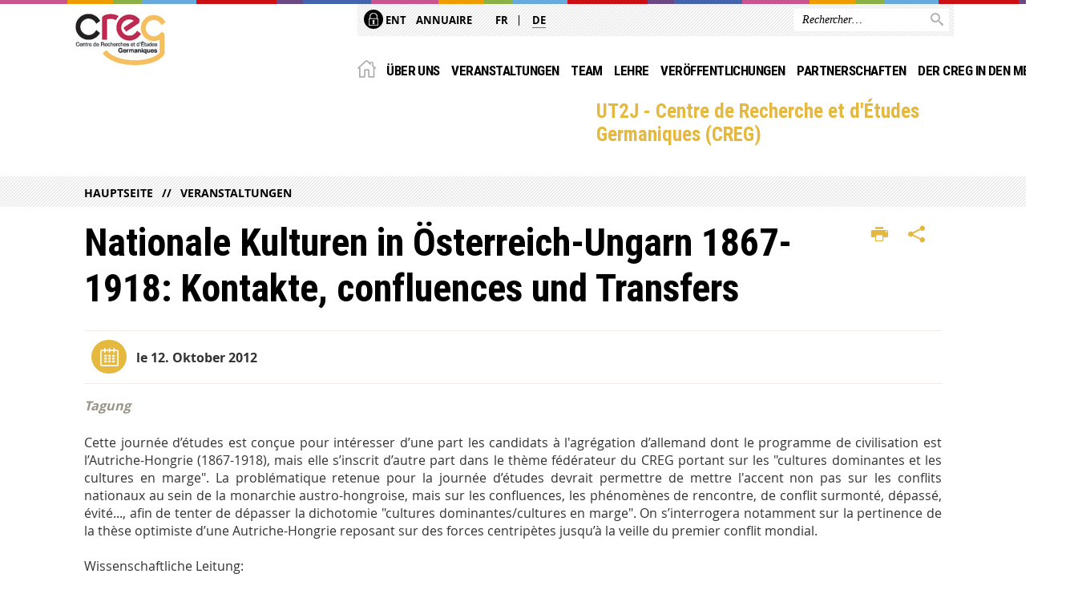

--- FILE ---
content_type: text/html;charset=UTF-8
request_url: https://creg.univ-tlse2.fr/hauptseite/agenda/nationale-kulturen-in-osterreich-ungarn-1867-1918-kontakte-confluences-und-transfers
body_size: 10115
content:









































<!DOCTYPE html>
<!--[if IE 9]> <html class="no-js ie ie9 html" xmlns="http://www.w3.org/1999/xhtml" lang="de" xml:lang="de"> <![endif]-->
<!--[if gt IE 9]> <html class="no-js ie html" xmlns="http://www.w3.org/1999/xhtml" lang="de" xml:lang="de"> <![endif]-->
<!--[if !IE]> -->
<html class="no-js html" xmlns="http://www.w3.org/1999/xhtml" lang="de" xml:lang="de"> <!-- <![endif]-->
<head>
    <meta name="viewport" content="width=device-width, initial-scale=1.0"/>
    





















<meta property="og:description" content="" />
<meta property="og:title" content="Nationale Kulturen in Österreich-Ungarn 1867-1918: Kontakte, confluences und Transfers - UT2J - Centre de Recherche et d'Études Germaniques (CREG)" />
<meta property="og:site_name" content="UT2J - Centre de Recherche et d&#39;Études Germaniques (CREG)" />
<meta property="og:type" content="article" />
<meta property="og:url" content="https://creg.univ-tlse2.fr/hauptseite/agenda/nationale-kulturen-in-osterreich-ungarn-1867-1918-kontakte-confluences-und-transfers" />
<meta property="og:image" content="https://creg.univ-tlse2.fr/uas/creg/LOGO/logo-creg.jpg" />
<meta http-equiv="content-type" content="text/html; charset=utf-8" />
<title>Nationale Kulturen in Österreich-Ungarn 1867-1918: Kontakte, confluences und Transfers - UT2J - Centre de Recherche et d'Études Germaniques (CREG)</title>

    <link rel="alternate" href="https://creg.univ-tlse2.fr/accueil/agenda/cultures-nationales-en-autriche-hongrie-1867-1918-contacts-confluences-et-transferts" hreflang="fr-FR" />



    <link rel="canonical" href="https://creg.univ-tlse2.fr/hauptseite/agenda/nationale-kulturen-in-osterreich-ungarn-1867-1918-kontakte-confluences-und-transfers" />

<link rel="icon" type="image/png" href="https://creg.univ-tlse2.fr/jsp/images/favicon.png" />
<meta http-equiv="pragma" content="no-cache" />

<link rel="schema.DC" href="http://purl.org/dc/elements/1.1/" />
<meta name="DC.Title" content="Nationale Kulturen in Österreich-Ungarn 1867-1918: Kontakte, confluences und Transfers - UT2J - Centre de Recherche et d'Études Germaniques (CREG)" />
<meta name="DC.Creator" content="Marie-christin Bugelnig" />
<meta name="DC.Description" lang="de" content="" />
<meta name="DC.Publisher" content="Marie-christin Bugelnig" />
<meta name="DC.Date.created" scheme="W3CDTF" content="20140321 11:53:18.0" />
<meta name="DC.Date.modified" scheme="W3CDTF" content="20210305 10:15:35.0" />
<meta name="DC.Language" scheme="RFC3066" content="de" />
<meta name="DC.Rights" content="Copyright &copy; UT2J - Centre de Recherche et d'Études Germaniques (CREG)" />

<meta name="description" content="" />
<meta name="author" lang="de" content="Marie-christin Bugelnig" />
<meta name="Date-Creation-yyyymmdd" content="20140321 11:53:18.0" />
<meta name="Date-Revision-yyyymmdd" content="20210305 10:15:35.0" />
<meta name="copyright" content="Copyright &copy; UT2J - Centre de Recherche et d'Études Germaniques (CREG)" />
<meta name="reply-to" content="webmaster@univ-tlse2.fr" />
<meta name="category" content="Internet" />
<meta name="robots" content="index, follow" />
<meta name="distribution" content="global" />
<meta name="identifier-url" content="https://creg.univ-tlse2.fr/" />
<meta name="resource-type" content="document" />
<meta name="expires" content="-1" />

<meta name="google-site-verification" content="" />

<meta name="Generator" content="K-Sup (6.07.77)" />
<meta name="Formatter" content="K-Sup (6.07.77)" />


    <link rel="start" title="Accueil" href="https://creg.univ-tlse2.fr/"/>
    <link rel="alternate" type="application/rss+xml" title="Fil RSS des dix dernières actualités"
          href="https://creg.univ-tlse2.fr/adminsite/webservices/export_rss.jsp?NOMBRE=10&amp;CODE_RUBRIQUE=CREG&amp;LANGUE=2"/>



    <!--  Script pour spirHAL -->
    <script src="https://cdn.jsdelivr.net/npm/spirhal@latest/dist/spirhal.min.js"></script>

    <link rel="stylesheet" type="text/css" media="screen" href="https://creg.univ-tlse2.fr/jsp/styles/extension-intranet.css"/>
    <link rel="stylesheet" type="text/css" media="screen" href="https://creg.univ-tlse2.fr/jsp/styles/extension-galerie.css"/>
    <link rel="stylesheet" type="text/css" media="screen" href="https://creg.univ-tlse2.fr/jsp/styles/screen.css"/>
    <link rel="stylesheet" type="text/css" media="screen" href="https://creg.univ-tlse2.fr/wro/jQueryCSS/4f09505c023ee9faad90b029013642f69c694251.css"/>
    <link rel="stylesheet" type="text/css" media="print" href="https://creg.univ-tlse2.fr/wro/styles-print/60bb201af288a19cf10ed6c04788d7ce5a9f1ec1.css"/>
    <link rel="stylesheet" type="text/css" media="screen" href="https://creg.univ-tlse2.fr/wro/styles/aa135c3cb5222a46436dd943503d8b437ed9f2ae.css"/>
    










<style type="text/css" media="screen">
/*  remplacer par variable bandeau (de site) usine à sites */
#bandeau {
}
    #menu_principal {
        background-color: #e5b83f;
    }

    @media screen and (min-width: 60em) {
        #menu_principal {
            background-color: transparent;
        } 
    }

    /*EF. Il manquait la prise en compte des paragraphes*/
    .paragraphe--1{
        border-color: #e5b83f;
    }
    .paragraphe--2{
        background-color: #e5b83f;
    }
    #bandeau_outils,
    #bandeau_outils .plier-deplier__contenu,
    /* #acces_directs .menu__level__item > div, EF */
    #acces_directs .libelle.active {
        background-color: #e5b83f;
    }
    #bandeau_outils button.plier-deplier__bouton:hover,
    #bandeau_outils button.plier-deplier__bouton:focus,
    #bandeau_outils button.plier-deplier__bouton:active,
    #bandeau_outils button.plier-deplier__bouton:hover .icon,
    #bandeau_outils button.plier-deplier__bouton:focus .icon,
    #bandeau_outils button.plier-deplier__bouton:active .icon,
    #acces_directs .menu__level__item > button:hover,
    #acces_directs .menu__level__item > a:hover {
        color: #e5b83f;
    }

	/* Pas d'affichage de l'impression et PDF pour smartphone */     
    @media screen and (max-width: 60em) {
    li.actions-fiche__item.actions-fiche__item--print button,
     li.actions-fiche__item.actions-fiche__item--pdf a
     {
    	display: none;
    	}   	
    }
    @media screen and (min-width: 60em) {
        #menu_principal > li > button.active,
        #menu_principal > li > a.active,
        #menu_principal > li > span.active {
            border-bottom-color: #e5b83f;
        }
        
        #menu_principal > li > button:hover,
	    #menu_principal > li > a:hover,
	    #menu_principal > li > span:hover,
	    #menu_principal > li.menu__level__item--actif > button,
	    #menu_principal > li.menu__level__item--actif > a,
	    #menu_principal > li.menu__level__item--actif > span {
	        color: #e5b83f;
	    }

        .sitepublic #menu_principal > li.menu__level__item button:hover,
        .sitepublic #menu_principal > li.menu__level__item button:active,
        .sitepublic #menu_principal > li.menu__level__item button:focus,
        .sitepublic #menu_principal > li.menu__level__item a:hover,
        .sitepublic #menu_principal > li.menu__level__item a:active,
        .sitepublic #menu_principal > li.menu__level__item a:focus,
        .sitepublic #menu_principal > li.menu__level__item > button.active,
        .sitepublic #menu_principal > li.menu__level__item.menu__level__item--actif button{
            border-bottom-color: #e5b83f;
            color: #000 !important;
        }
        .sitepublic #menu_principal > li.menu__level__item > .menu__level .menu__level__items > ul > li > a:active,
        .sitepublic #menu_principal > li.menu__level__item > .menu__level .menu__level__items > ul > li > a:focus{
            color: #e5b83f !important;
        }
        .sitepublic > header #acces_directs .menu__level__item > a:hover,
        .sitepublic > header #acces_directs .menu__level__item > a:focus{
            color: #e5b83f !important;
        }
    }
    footer .plan-site__lvl1::after{
    	background-color: #eac665;
    }
    body > footer .plan-site .plan-site__lvl2:active,
    body > footer .plan-site .plan-site__lvl2:focus,
    .fil_ariane_wrapper #fil_ariane a:focus,
    .fil_ariane_wrapper #fil_ariane a:active{
        color: #e5b83f !important;
    }
	.menu__toggle{
		background-color: #e5b83f;
	}
    a {
        color: #e5b83f;
    }
    a:hover, a:visited {
        /*color: #ebc96f;*/
        color: #e5b83f;
    }
    a:focus,
    a:active {
        background-color: #e5b83f;
    }

   /* a:visited {
        color: #443712;
    }*/

    fieldset,
    .fieldset {
        border-color: #e5b83f;
    }

    /* EF. On garde la couleur noire pour les titres. h1,h2,h3,h4,h5,h6, sauf slogan du site (zone-baseline) */
	.icon,
	html.js .plier-deplier .plier-deplier__bouton:hover .icon,
    html.js .plier-deplier .plier-deplier__bouton:focus .icon,
    div.zone-baseline{
		color: #e5b83f;
	}

	html.js .actions-fiche li .plier-deplier__bouton .icon {
		color: #e5b83f;
	}
	
	#telecharger li::before{
		color: #e5b83f;
	}
	.reseaux-sociaux .picto_wrapper{
		background: #e5b83f;
	}
    body.recherche .resultatFormation table.datatable thead th,
    body.recherche .resultatFormation .fg-toolbar.ui-corner-bl .dataTables_paginate a {
        color: #e5b83f;
    }

    button,
    [type="submit"],
    [type="reset"],
    [type="button"],
    .submit,
    .reset,
    .button {
        background-color: #e5b83f;
    }

    button:hover,
    [type="submit"]:hover,
    [type="reset"]:hover,
    [type="button"]:hover,
    .submit:hover,
    .reset:hover,
    .button:hover,
    button:focus,
    [type="submit"]:focus,
    [type="reset"]:focus,
    [type="button"]:focus,
    .submit:focus,
    .reset:focus,
    .button:focus,
    .reseaux-sociaux__item a:hover .picto_wrapper,
    .reseaux-sociaux__item a:focus .picto_wrapper,
    .reseaux-sociaux__item a:active .picto_wrapper{
        background-color: #ebc96f;
    }

    button:active,
    [type="submit"]:active,
    [type="reset"]:active,
    [type="button"]:active,
    .submit:active,
    .reset:active,
    .button:active {
        background-color: #ab8a2f;
    }

    .banner_cookie,
    .banner_cookie__refused,
    .banner_cookie__accepted {
        background-color: #e5b83f;
    }
    .evenement__dates span{
    	color:#e5b83f;
    }
    #body .owl-dots .owl-dot.active{
    	background-color: #e5b83f;
    }
    body > header #partenaires .owl-prev::before,
    body > header #partenaires .owl-next::before {
        color: #e5b83f;
    }
    #encadres .encadre__picto_deco {
        background-color: #e5b83f;
        border: #e5b83f;
    }
    body.fiche ul.actualites .dates {
        color: #e5b83f;
    }
    .fiche.actualite .date_lieu_date::before,
    .fiche.actualite .date_lieu_lieu::before {
        background-color: #e5b83f;
    }
    #encadres #telecharger .image::before{
        background-color: #e5b83f;
    }

    #acces_directs > .menu__level__item .toggler.active {
        background-color: #e5b83f;
    }

    /* Menus */

    .siteintranet .menu__toggle, .siteintranet .item__toggler {
        color: #e5b83f;
    }
    .siteintranet .menu__toggle:focus, .siteintranet .menu__toggle:active, .siteintranet .menu__toggle:hover, .siteintranet .menu__toggle.show-menu, .siteintranet .item__toggler:focus, .siteintranet .item__toggler:active, .siteintranet .item__toggler:hover, .siteintranet .item__toggler.show-menu {
        color: #e5b83f;
    }
    @media screen and (max-width: 767px) {
        .siteintranet.show-menu .menu__toggle {
            background: #e5b83f;
        }
    }
    #menu nav .menu__level__item--actif > .item > .item__control .item__label {
        color: #e5b83f;
    }
    .siteintranet #menu a.item__control:hover .item__label, .siteintranet #menu a.item__control:focus .item__label, .siteintranet #menu a.item__control:active .item__label,
    .siteintranet #menu a.item__control:hover::after, .siteintranet #menu a.item__control:focus::after, .siteintranet #menu a.item__control:active::after{
        color: #e5b83f;
    }

    /* TEXTE SELECTIONNE */
    .texte--selectionne{
        background-color: #e5b83f;
    }
    ::-moz-selection{
        background-color: #e5b83f;
    }
    mark{
        background-color: #e5b83f;
    }
    ::selection{
        background-color: #e5b83f;
    }

    button.orejime-Button--save,
    button.orejime-Button--save:focus,
    button.orejime-Button--save:active,
    button.orejime-AppToggles-enableAll,
    button.orejime-AppToggles-enableAll:focus,
    button.orejime-AppToggles-enableAll:active,
    button.orejime-Button--info {
        background-color: #e5b83f;
        border: solid 1px#e5b83f;
    }

    button.orejime-Button--info:focus {
        color: #e5b83f;
    }

    button.orejime-Button:hover,
    button.orejime-Button--save:hover {
        background-color: #947728;
    }

    button.orejime-Button--decline,
    button.orejime-Notice-learnMoreButton {
        background-color: #e5b83f;
        border-color: #e5b83f;
    }

    .orejime-AppItem-slider {
        background-color: #e5b83f;
    }

    .orejime-AppItem-input:checked + .orejime-AppItem-label .orejime-AppItem-slider {
        background-color: #947728;
    }

    .orejime-content__context-notice .orejime .context-notice .cm-btn.cm-btn-success-var {
        background-color: #e5b83f;
    }

    .orejime-content__context-notice .orejime .context-notice .cm-btn.cm-btn-success-var:hover {
        background-color: #947728;
    }
    details.plierdeplier {
        background-color: #e5b83f;
    }

    
</style>

    <script type="text/javascript">var html = document.getElementsByTagName('html')[0];
    html.className = html.className.replace('no-js', 'js');</script>
    <script type="text/javascript" src="https://creg.univ-tlse2.fr/adminsite/scripts/libs/ckeditor/ckeditor.js"></script>
    <script type="text/javascript" src="https://creg.univ-tlse2.fr/wro/scripts/da8707c64acb8c087415720693b12ea69b6a2d2a.js"></script>

    
</head>
<body id="body" class="fiche actualite sitepublic"
      data-toggle="#menu_principal .active, #connexion .active, #acces_directs .active" data-toggle-bubble>
<header>
    <p id="liens_evitement">
        <a href="#contenu-encadres">Acc&egrave;s direct au contenu
        </a> |
        <a href="#menu_principal">Navigation
        </a> |
        <a href="#acces_directs">Accès directs
        </a> |
        <a href="#connexion">Connexion
        </a>
    </p>
    
        
            <div class="zones"><!--
                 --><div class="zone-gauche">
                    







<div class="banniere" role="banner">
    <div>
            <a href="https://creg.univ-tlse2.fr/" class="banniere__logo" title="Vers page d'accueil">
                <img src="/uas/creg/LOGO/logo-creg.jpg" alt="logo-UT2J - Centre de Recherche et d'Études Germaniques (CREG)" title="Vers page d'accueil" />
            </a>
    </div>
</div><!-- .banniere -->
                    





                </div><!--
                 --><div class="zone-droite">
                    <div class="zone-droite__top">
                        <div class="zone-droite__top_wrapper"><!--
                          --><div class="zone-droite__top_left">
                                
	<ul id="acces_directs" aria-hidden="true">
	    








<li class="acces-directs menu__level__item"><!--
            
        --></li><!-- .acces-directs.plier-deplier -->
<li class="acces-directs menu__level__item"><!--
            
                
                --><a class="libelle type_rubrique_0001" href="https://creg.univ-tlse2.fr/accueil/ent">
    
    <span class="acces-directs-picto"><img src="/medias/photo/picto-ent_1537950967642-png" /></span>
    
    ENT
</a><!--
        --></li><!-- .acces-directs.plier-deplier -->
<li class="acces-directs menu__level__item"><!--
            
                
                --><a class="libelle type_rubrique_0001" href="https://creg.univ-tlse2.fr/accueil/annuaire">
    
    Annuaire
</a><!--
        --></li><!-- .acces-directs.plier-deplier -->
<li class="acces-directs menu__level__item"><!--
            
        --></li><!-- .acces-directs.plier-deplier -->

	</ul>
                                








	<ul id="versions"><!-- 
		
			--><li class="versions__item versions_fr "  lang="fr">
                <a href="https://creg.univ-tlse2.fr/" hreflang="fr">
                    fr
                 </a>
            </li><!-- 
		
			--><li class="versions__item versions_de versions__item--courante"  lang="de">
                <a href="https://creg.univ-tlse2.fr/hauptseite" hreflang="de">
                    de
                 </a>
            </li><!-- 
		
	 --></ul>


                            </div><!--
                            --><div class="zone-droite__top_right">
                                






<div id="recherche-simple" role="search" class="plier-deplier menu_toggle">
	











<form action="/search" method="get" itemprop="potentialAction" itemscope itemtype="http://schema.org/SearchAction" class="search-form search-form--default">
    <meta itemprop="target" content="/search?beanKey=&l=2&q={q}"/>
    <input type="hidden" name="beanKey" value="" />
    
        <input type="hidden" name="site" value="CREG" />
    
    <input type="hidden" name="l" value="2"/>
    <input type="hidden" name="RH" value="1392992058681"/>
    
    <input itemprop="query-input" name="q" type="text" id="default-MOTS_CLEFS" value="" placeholder="Rechercher…" aria-label="Rechercher par mots-clés"/>
    <button type="submit"></button>
</form>

</div><!-- #recherche-simple .plier-deplier -->

                            </div><!--
                     --></div>
                    </div>
                    <div class="zone-droite__middle menu_horizontal">
                        <div id="menu" role="navigation" aria-expanded="false">
                            <button class="menu__toggle" data-toggle="body" data-toggle-class="show-menu">
                                <span class="icon- open-menu"></span>
                                <span class="icon- close-menu"></span>
                            </button>
                            
                                














    








    
    
        
        
            <ul class="menu__level  menu__level--0"  id="menu_principal">
        
        
        
    

    
        <li class="menu__level__item menu__level__item--home">
            <a class="libelle link" href="https://creg.univ-tlse2.fr/" aria-expanded="false"><span>Accueil</span></a>
        </li>
    

    
        
        
        
        
            
        

        <li class="menu__level__item   menu__level__item--first-column">

        

        
            
            
            
            
                <button class="libelle type_rubrique_" type="button" data-toggle="[data-toggle-id='1515429372659']" data-toggle-group="menus">Über uns</button>
            
        

        
        
            <button class="toggler" data-toggle="[data-toggle-id='1515429372659']" data-toggle-group="menus-toggler" type="button">
            <span class="icon-expand_more more"></span>
            <span class="icon-expand_less less"></span>
            </button>
        

        
        
            


















    
    
        
        
        
        
            <div class="menu__level  menu__level--1" data-toggle-id="1515429372659" data-toggle-target ><div>
            
                <div class="menu__level__items">
            
            <ul>
        
    

    

    
        
        
        
        

        <li class="menu__level__item   menu__level__item--first-column">

        

        
            
            
            
            
                <button class="libelle type_rubrique_" type="button" data-toggle="[data-toggle-id='1674748236086']" data-toggle-group="1515429372659">Über uns</button>
            
        

        
        

        
        
            


















        

        </li>
    
        
        
        
        

        <li class="menu__level__item   menu__level__item--first-column">

        

        
            
            
                <a class="libelle link type_rubrique_0001" href="https://creg.univ-tlse2.fr/hauptseite/forschungsthemen" aria-expanded="false">Forschungsthemen (2014 -...)</a>
            
            
            
        

        
        
            <button class="toggler" data-toggle="[data-toggle-id='1515428782949']" data-toggle-group="1515429372659-toggler" type="button">
            <span class="icon-expand_more more"></span>
            <span class="icon-expand_less less"></span>
            </button>
        

        
        
            


















    
    
        
        
        
        
            <div class="menu__level  menu__level--2" data-toggle-id="1515428782949" data-toggle-target ><div>
            
            <ul>
        
    

    

    
        
        
        
        

        <li class="menu__level__item   menu__level__item--first-column">

        

        
            
            
                <a class="libelle link type_rubrique_0001" href="https://creg.univ-tlse2.fr/hauptseite/forschungsthemen/erbe-und-weitergabe" aria-expanded="false">Erbe und Weitergabe</a>
            
            
            
        

        
        

        
        

        </li>
    

    </ul>

    
    

        

        </li>
    
        
        
        
        

        <li class="menu__level__item   menu__level__item--last-column">

        

        
            
            
                <a class="libelle link type_rubrique_0001" href="https://creg.univ-tlse2.fr/hauptseite/prasidium-und-wiss-beirat" aria-expanded="false">Präsidium und wiss. Beirat </a>
            
            
            
        

        
        

        
        
            


















        

        </li>
    
        
        
        
        

        <li class="menu__level__item   menu__level__item--last-column">

        

        
            
            
                <a class="libelle link type_rubrique_0001" href="https://creg.univ-tlse2.fr/hauptseite/archiv-2006-2014" aria-expanded="false">Forschungsthemen (2006-2014)</a>
            
            
            
        

        
        
            <button class="toggler" data-toggle="[data-toggle-id='1515426930921']" data-toggle-group="1515429372659-toggler" type="button">
            <span class="icon-expand_more more"></span>
            <span class="icon-expand_less less"></span>
            </button>
        

        
        
            


















    
    
        
        
        
        
            <div class="menu__level  menu__level--2" data-toggle-id="1515426930921" data-toggle-target ><div>
            
            <ul>
        
    

    

    
        
        
        
        

        <li class="menu__level__item   menu__level__item--first-column">

        

        
            
            
                <a class="libelle link type_rubrique_0001" href="https://creg.univ-tlse2.fr/hauptseite/archiv-2006-2014/kulturgeschichte" aria-expanded="false">Kulturgeschichte</a>
            
            
            
        

        
        

        
        

        </li>
    
        
        
        
        

        <li class="menu__level__item   menu__level__item--first-column">

        

        
            
            
                <a class="libelle link type_rubrique_0001" href="https://creg.univ-tlse2.fr/hauptseite/archiv-2006-2014/prosa-und-poesie" aria-expanded="false">Prosa und Poesie</a>
            
            
            
        

        
        

        
        

        </li>
    
        
        
        
        

        <li class="menu__level__item   menu__level__item--first-column">

        

        
            
            
                <a class="libelle link type_rubrique_0001" href="https://creg.univ-tlse2.fr/hauptseite/archiv-2006-2014/theater-und-film" aria-expanded="false">Theater und Film</a>
            
            
            
        

        
        

        
        

        </li>
    
        
        
        
        

        <li class="menu__level__item   menu__level__item--first-column">

        

        
            
            
                <a class="libelle link type_rubrique_0001" href="https://creg.univ-tlse2.fr/hauptseite/archiv-2006-2014/landeskunde" aria-expanded="false">Landeskunde</a>
            
            
            
        

        
        

        
        

        </li>
    
        
        
        
        

        <li class="menu__level__item   menu__level__item--last-column">

        

        
            
            
                <a class="libelle link type_rubrique_0001" href="https://creg.univ-tlse2.fr/hauptseite/archiv-2006-2014/linguistik" aria-expanded="false">Linguistik</a>
            
            
            
        

        
        

        
        

        </li>
    
        
        
        
        

        <li class="menu__level__item   menu__level__item--last-column">

        

        
            
            
                <a class="libelle link type_rubrique_0001" href="https://creg.univ-tlse2.fr/hauptseite/archiv-2006-2014/leitkulturen-und-gegenkulturen" aria-expanded="false">Leitkulturen und Gegenkulturen</a>
            
            
            
        

        
        

        
        

        </li>
    
        
        
        
        

        <li class="menu__level__item   menu__level__item--last-column">

        

        
            
            
                <a class="libelle link type_rubrique_0001" href="https://creg.univ-tlse2.fr/hauptseite/uber-uns/archiv-2006-2014/das-spiel-im-deutschsprachigen-raum-–-unter-kulturellen-und-asthetischen-gesichtspunkten" aria-expanded="false">Das Spiel im deutschsprachigen Raum – unter kulturellen und ästhetischen Gesichtspunkten </a>
            
            
            
        

        
        

        
        

        </li>
    

    </ul>

    
    

        

        </li>
    

    </ul>

    
    
        
        </div></div>
    

        

        </li>
    
        
        
        
        
            
        

        <li class="menu__level__item  menu__level__item--actif menu__level__item--first-column">

        

        
            
            
                <a class="libelle link type_rubrique_0001" href="https://creg.univ-tlse2.fr/hauptseite/agenda" aria-expanded="false">Veranstaltungen</a>
            
            
            
        

        
        

        
        
            


















        

        </li>
    
        
        
        
        
            
        

        <li class="menu__level__item   menu__level__item--first-column">

        

        
            
            
            
            
                <button class="libelle type_rubrique_0001" type="button" data-toggle="[data-toggle-id='1392991996505']" data-toggle-group="menus">Team</button>
            
        

        
        
            <button class="toggler" data-toggle="[data-toggle-id='1392991996505']" data-toggle-group="menus-toggler" type="button">
            <span class="icon-expand_more more"></span>
            <span class="icon-expand_less less"></span>
            </button>
        

        
        
            


















    
    
        
        
        
        
            <div class="menu__level  menu__level--1" data-toggle-id="1392991996505" data-toggle-target ><div>
            
                <div class="menu__level__items">
            
            <ul>
        
    

    

    
        
        
        
        

        <li class="menu__level__item   menu__level__item--first-column">

        

        
            
            
                <a class="libelle link type_rubrique_0001" href="https://creg.univ-tlse2.fr/hauptseite/mitglieder/mitglieder" aria-expanded="false">Mitglieder</a>
            
            
            
        

        
        

        
        
            


















        

        </li>
    
        
        
        
        

        <li class="menu__level__item   menu__level__item--first-column">

        

        
            
            
                <a class="libelle link type_rubrique_0001" href="https://creg.univ-tlse2.fr/hauptseite/mitglieder/assoziierte-mitglieder" aria-expanded="false">Assoziierte Mitglieder</a>
            
            
            
        

        
        

        
        
            


















        

        </li>
    
        
        
        
        

        <li class="menu__level__item   menu__level__item--last-column">

        

        
            
            
                <a class="libelle link type_rubrique_0001" href="https://creg.univ-tlse2.fr/hauptseite/mitglieder/promovierende" aria-expanded="false">Promovierende</a>
            
            
            
        

        
        

        
        
            


















        

        </li>
    
        
        
        
        

        <li class="menu__level__item   menu__level__item--last-column">

        

        
            
            
                <a class="libelle link type_rubrique_0001" href="https://creg.univ-tlse2.fr/hauptseite/mitglieder/emeritierte-professoren" aria-expanded="false">Emeritierte Professoren</a>
            
            
            
        

        
        

        
        
            


















        

        </li>
    

    </ul>

    
    
        
        </div></div>
    

        

        </li>
    
        
        
        
        
            
        

        <li class="menu__level__item   menu__level__item--first-column">

        

        
            
            
            
            
                <button class="libelle type_rubrique_" type="button" data-toggle="[data-toggle-id='1392992029911']" data-toggle-group="menus">Lehre</button>
            
        

        
        
            <button class="toggler" data-toggle="[data-toggle-id='1392992029911']" data-toggle-group="menus-toggler" type="button">
            <span class="icon-expand_more more"></span>
            <span class="icon-expand_less less"></span>
            </button>
        

        
        
            


















    
    
        
        
        
        
            <div class="menu__level  menu__level--1" data-toggle-id="1392992029911" data-toggle-target ><div>
            
                <div class="menu__level__items">
            
            <ul>
        
    

    

    
        
        
        
        

        <li class="menu__level__item   menu__level__item--first-column">

        

        
            
            
                <a class="libelle link type_rubrique_0002" href="https://creg.univ-tlse2.fr/hauptseite/betreuer-von-dissertationen-und-habilitationen" aria-expanded="false">Betreuer von Dissertationen und Habilitationen</a>
            
            
            
        

        
        

        
        
            


















        

        </li>
    
        
        
        
        

        <li class="menu__level__item   menu__level__item--first-column">

        

        
            
            
                <a class="libelle link type_rubrique_0001" href="https://creg.univ-tlse2.fr/hauptseite/promotions-und-habilitationsprojekte" aria-expanded="false">Promotions- und Habilitationsprojekte</a>
            
            
            
        

        
        

        
        
            


















        

        </li>
    
        
        
        
        

        <li class="menu__level__item   menu__level__item--first-column">

        

        
            
            
                <a class="libelle link type_rubrique_0001" href="https://creg.univ-tlse2.fr/hauptseite/master-programme" aria-expanded="false">Master-Programme</a>
            
            
            
        

        
        

        
        
            


















        

        </li>
    
        
        
        
        

        <li class="menu__level__item   menu__level__item--last-column">

        

        
            
            
                <a class="libelle link type_rubrique_0001" href="https://creg.univ-tlse2.fr/hauptseite/seminare" aria-expanded="false">Seminare</a>
            
            
            
        

        
        

        
        
            


















        

        </li>
    
        
        
        
        

        <li class="menu__level__item   menu__level__item--last-column">

        

        
            
            
                <a class="libelle link type_rubrique_0001" href="https://creg.univ-tlse2.fr/hauptseite/austauschprofessorinnen" aria-expanded="false">AustauschprofessorInnen</a>
            
            
            
        

        
        

        
        
            


















        

        </li>
    

    </ul>

    
    
        
        </div></div>
    

        

        </li>
    
        
        
        
        
            
        

        <li class="menu__level__item   menu__level__item--first-column">

        

        
            
            
            
            
                <button class="libelle type_rubrique_" type="button" data-toggle="[data-toggle-id='1394649582382']" data-toggle-group="menus">Veröffentlichungen</button>
            
        

        
        
            <button class="toggler" data-toggle="[data-toggle-id='1394649582382']" data-toggle-group="menus-toggler" type="button">
            <span class="icon-expand_more more"></span>
            <span class="icon-expand_less less"></span>
            </button>
        

        
        
            


















    
    
        
        
        
        
            <div class="menu__level  menu__level--1" data-toggle-id="1394649582382" data-toggle-target ><div>
            
                <div class="menu__level__items">
            
            <ul>
        
    

    

    
        
        
        
        

        <li class="menu__level__item   menu__level__item--first-column">

        

        
            
            
                <a class="libelle link type_rubrique_0001" href="https://creg.univ-tlse2.fr/hauptseite/veroffentlichungen-1" aria-expanded="false">Veröffentlichungen</a>
            
            
            
        

        
        

        
        
            


















        

        </li>
    
        
        
        
        

        <li class="menu__level__item   menu__level__item--last-column">

        

        
            
            
                <a class="libelle link type_rubrique_0001" href="https://creg.univ-tlse2.fr/hauptseite/zeitschriften-und-schriftreihen" aria-expanded="false">Zeitschriften und Schriftreihen</a>
            
            
            
        

        
        
            <button class="toggler" data-toggle="[data-toggle-id='1392992090309']" data-toggle-group="1394649582382-toggler" type="button">
            <span class="icon-expand_more more"></span>
            <span class="icon-expand_less less"></span>
            </button>
        

        
        
            


















    
    
        
        
        
        
            <div class="menu__level  menu__level--2" data-toggle-id="1392992090309" data-toggle-target ><div>
            
            <ul>
        
    

    

    
        
        
        
        

        <li class="menu__level__item   menu__level__item--first-column">

        

        
            
            
                <a class="libelle link type_rubrique_0001" href="https://creg.univ-tlse2.fr/hauptseite/zeitschriften-und-schriftreihen/austriaca" aria-expanded="false">Austriaca</a>
            
            
            
        

        
        

        
        

        </li>
    
        
        
        
        

        <li class="menu__level__item   menu__level__item--first-column">

        

        
            
            
                <a class="libelle link type_rubrique_0001" href="https://creg.univ-tlse2.fr/hauptseite/zeitschriften-und-schriftreihen/cahiers-detudes-germaniques" aria-expanded="false">Cahiers d'Études Germaniques</a>
            
            
            
        

        
        

        
        

        </li>
    
        
        
        
        

        <li class="menu__level__item   menu__level__item--last-column">

        

        
            
            
                <a class="libelle link type_rubrique_0001" href="https://creg.univ-tlse2.fr/hauptseite/zeitschriften-und-schriftreihen/forum-osterreich" aria-expanded="false">Forum: Österreich</a>
            
            
            
        

        
        

        
        

        </li>
    
        
        
        
        

        <li class="menu__level__item   menu__level__item--last-column">

        

        
            
            
                <a class="libelle link type_rubrique_0001" href="https://creg.univ-tlse2.fr/hauptseite/zeitschriften-und-schriftreihen/nouvelles-scenes-allemand" aria-expanded="false">Nouvelles Scènes Allemand</a>
            
            
            
        

        
        

        
        

        </li>
    

    </ul>

    
    

        

        </li>
    

    </ul>

    
    
        
        </div></div>
    

        

        </li>
    
        
        
        
        
            
        

        <li class="menu__level__item   menu__level__item--first-column">

        

        
            
            
            
            
                <button class="libelle type_rubrique_" type="button" data-toggle="[data-toggle-id='1392992125534']" data-toggle-group="menus">Partnerschaften</button>
            
        

        
        
            <button class="toggler" data-toggle="[data-toggle-id='1392992125534']" data-toggle-group="menus-toggler" type="button">
            <span class="icon-expand_more more"></span>
            <span class="icon-expand_less less"></span>
            </button>
        

        
        
            


















    
    
        
        
        
        
            <div class="menu__level  menu__level--1" data-toggle-id="1392992125534" data-toggle-target ><div>
            
                <div class="menu__level__items">
            
            <ul>
        
    

    

    
        
        
        
        

        <li class="menu__level__item   menu__level__item--first-column">

        

        
            
            
                <a class="libelle link type_rubrique_0001" href="https://creg.univ-tlse2.fr/hauptseite/cegil-rwth-aachen" aria-expanded="false">CEGIL / RWTH Aachen</a>
            
            
            
        

        
        

        
        
            


















        

        </li>
    
        
        
        
        

        <li class="menu__level__item   menu__level__item--first-column">

        

        
            
            
                <a class="libelle link type_rubrique_0001" href="https://creg.univ-tlse2.fr/hauptseite/ciam" aria-expanded="false">CIAM</a>
            
            
            
        

        
        

        
        
            


















        

        </li>
    
        
        
        
        

        <li class="menu__level__item   menu__level__item--first-column">

        

        
            
            
                <a class="libelle link type_rubrique_0001" href="https://creg.univ-tlse2.fr/hauptseite/ciera" aria-expanded="false">CIERA</a>
            
            
            
        

        
        

        
        
            


















        

        </li>
    
        
        
        
        

        <li class="menu__level__item   menu__level__item--first-column">

        

        
            
            
                <a class="libelle link type_rubrique_0001" href="https://creg.univ-tlse2.fr/hauptseite/d-tim" aria-expanded="false">D-TIM</a>
            
            
            
        

        
        

        
        
            


















        

        </li>
    
        
        
        
        

        <li class="menu__level__item   menu__level__item--first-column">

        

        
            
            
                <a class="libelle link type_rubrique_0001" href="https://creg.univ-tlse2.fr/hauptseite/dfh-ufa" aria-expanded="false">DFH/UFA</a>
            
            
            
        

        
        

        
        
            


















        

        </li>
    
        
        
        
        

        <li class="menu__level__item   menu__level__item--first-column">

        

        
            
            
                <a class="libelle link type_rubrique_0001" href="https://creg.univ-tlse2.fr/hauptseite/dhi" aria-expanded="false">DHI</a>
            
            
            
        

        
        

        
        
            


















        

        </li>
    
        
        
        
        

        <li class="menu__level__item   menu__level__item--first-column">

        

        
            
            
                <a class="libelle link type_rubrique_0001" href="https://creg.univ-tlse2.fr/hauptseite/goethe-institut" aria-expanded="false">Goethe Institut</a>
            
            
            
        

        
        

        
        
            


















        

        </li>
    
        
        
        
        

        <li class="menu__level__item   menu__level__item--last-column">

        

        
            
            
                <a class="libelle link type_rubrique_0001" href="https://creg.univ-tlse2.fr/hauptseite/utl" aria-expanded="false">UTL</a>
            
            
            
        

        
        

        
        
            


















        

        </li>
    
        
        
        
        

        <li class="menu__level__item   menu__level__item--last-column">

        

        
            
            
                <a class="libelle link type_rubrique_0001" href="https://creg.univ-tlse2.fr/hauptseite/irpall" aria-expanded="false">IRPALL</a>
            
            
            
        

        
        

        
        
            


















        

        </li>
    
        
        
        
        

        <li class="menu__level__item   menu__level__item--last-column">

        

        
            
            
                <a class="libelle link type_rubrique_0001" href="https://creg.univ-tlse2.fr/hauptseite/maison-de-heidelberg" aria-expanded="false">Maison de Heidelberg</a>
            
            
            
        

        
        

        
        
            


















        

        </li>
    
        
        
        
        

        <li class="menu__level__item   menu__level__item--last-column">

        

        
            
            
                <a class="libelle link type_rubrique_0001" href="https://creg.univ-tlse2.fr/hauptseite/pum" aria-expanded="false">PUM</a>
            
            
            
        

        
        

        
        
            


















        

        </li>
    
        
        
        
        

        <li class="menu__level__item   menu__level__item--last-column">

        

        
            
            
                <a class="libelle link type_rubrique_0001" href="https://creg.univ-tlse2.fr/hauptseite/tnt" aria-expanded="false">TNT</a>
            
            
            
        

        
        

        
        
            


















        

        </li>
    
        
        
        
        

        <li class="menu__level__item   menu__level__item--last-column">

        

        
            
            
                <a class="libelle link type_rubrique_0001" href="https://creg.univ-tlse2.fr/hauptseite/universcenes" aria-expanded="false">Universcènes</a>
            
            
            
        

        
        

        
        
            


















        

        </li>
    
        
        
        
        

        <li class="menu__level__item   menu__level__item--last-column">

        

        
            
            
                <a class="libelle link type_rubrique_0001" href="https://creg.univ-tlse2.fr/hauptseite/universitat-weimar" aria-expanded="false">Universität Weimar</a>
            
            
            
        

        
        

        
        
            


















        

        </li>
    

    </ul>

    
    
        
        </div></div>
    

        

        </li>
    
        
        
        
        
            
        

        <li class="menu__level__item   menu__level__item--last-column">

        

        
            
            
                <a class="libelle link type_rubrique_" href="" aria-expanded="false">Der CREG in den Medien</a>
            
            
            
        

        
        

        
        
            


















        

        </li>
    
        
        
        
        
            
        

        <li class="menu__level__item menu__level__item--acces-directs  menu__level__item--last-column">

        

        
            
            
                <a class="libelle link type_rubrique_ACCES" href="" aria-expanded="false">Accès directs de catégories</a>
            
            
            
        

        
        

        
        
            


















        

        </li>
    
        
        
        
        
            
        

        <li class="menu__level__item menu__level__item--acces-directs  menu__level__item--last-column">

        
            <div class="acces-directs-picto">
            <img src="/medias/photo/picto-ent_1537950967642-png" alt="">
            </div>
        

        
            
            
                <a class="libelle link type_rubrique_ACCES" href="https://creg.univ-tlse2.fr/accueil/ent" aria-expanded="false">ENT</a>
            
            
            
        

        
        

        
        
            


















        

        </li>
    
        
        
        
        
            
        

        <li class="menu__level__item menu__level__item--acces-directs  menu__level__item--last-column">

        

        
            
            
                <a class="libelle link type_rubrique_ACCES" href="https://creg.univ-tlse2.fr/accueil/annuaire" aria-expanded="false">Annuaire</a>
            
            
            
        

        
        

        
        
            


















        

        </li>
    
        
        
        
        
            
        

        <li class="menu__level__item menu__level__item--acces-directs  menu__level__item--last-column">

        

        
            
            
                <a class="libelle link type_rubrique_ACCES" href="" aria-expanded="false">Accès directs de catégories</a>
            
            
            
        

        
        

        
        
            


















        

        </li>
    

    </ul>

    
    

                            
                            <div class="menu__overlay" data-toggle="body" data-toggle-class="show-menu"></div>
                            <div class="separateur"></div>
                        </div><!-- #menu -->
                        <div class="zone-droite__middle__ligne2"><!--
                            
                                --><div class="zone-baseline">UT2J - Centre de Recherche et d'Études Germaniques (CREG)
                        </div><!--
                            
                            -->
                            <div class="zone-reseaux_sociaux">
                                





                            </div><!--
                     --></div>
                    </div>
                </div><!--
            --></div>
        
        
    
</header>
















	<div class="fil_ariane_wrapper">
		<div id="fil_ariane">
			<p><a href="https://creg.univ-tlse2.fr/hauptseite">Hauptseite</a><a href="https://creg.univ-tlse2.fr/hauptseite/agenda">Veranstaltungen</a></p>
		</div>
	</div>

<main id="page" class="sans_sidebar">
    <div id="page_deco">
        <div id="contenu">
            
            <div class="contenu" role="main">
                <div id="zone-titre">
                    
                    








<ul class="actions-fiche">
    <li class="actions-fiche__item actions-fiche__item--print">
        <button title="Imprimer" onclick="window.print(); return false;"><span aria-hidden="true" class="icon icon-print"></span><span class="actions-fiche__libelle">Imprimer</span></button>
    </li>
        <!--li class="actions-fiche__item actions-fiche__item--pdf"><a title="Version PDF" href="https://creg.univ-tlse2.fr/hauptseite/agenda/nationale-kulturen-in-osterreich-ungarn-1867-1918-kontakte-confluences-und-transfers?toPdf=true" rel="nofollow"><span aria-hidden="true" class="icon icon-file-pdf-o"></span><span class="actions-fiche__libelle">Version PDF</span></a></li-->
    <li class="actions-fiche__item plier-deplier actions-fiche__item--share">
        <button class="plier-deplier__bouton" aria-expanded="false"><span aria-hidden="true" class="icon icon-share"></span><span class="actions-fiche__libelle">Partager</span></button>
        <div class="plier-deplier__contenu plier-deplier__contenu--clos partage-reseauxsociaux">
            <span>Partager cette page</span>
            <ul><!--
            --><li class="partage-reseauxsociaux__item">
                    <a title="Envoyer par email" href="/servlet/com.jsbsoft.jtf.core.SG?PROC=TRAITEMENT_ENVOI_AMI_FRONT&ACTION=ENVOYER&CODE=1388341674892&OBJET=actualite">
                        <span aria-hidden="true" class="icon icon-envelope"></span>
                        <span class="actions-fiche__libelle">Envoyer par email</span>
                    </a>
                </li><!----><li class="partage-reseauxsociaux__item partage-reseauxsociaux__item--facebook">
                        <a class="js-share-action" href="https://www.facebook.com/sharer/sharer.php?s=100&u=https://creg.univ-tlse2.fr/hauptseite/agenda/nationale-kulturen-in-osterreich-ungarn-1867-1918-kontakte-confluences-und-transfers" title="Facebook">
                            <span aria-hidden="true" class="icon icon-facebook"></span>
                            <span class="actions-fiche__libelle">Facebook</span>
                        </a>
                    </li><!----><li class="partage-reseauxsociaux__item partage-reseauxsociaux__item--twitter">
                        <a class="js-share-action" href="https://twitter.com/intent/tweet?url=https%3A%2F%2Fcreg.univ-tlse2.fr%2Fhauptseite%2Fagenda%2Fnationale-kulturen-in-osterreich-ungarn-1867-1918-kontakte-confluences-und-transfers&text=Nationale+Kulturen+in+%C3%96sterreich-Ungarn+1867-19..." title="Twitter">
                            <span aria-hidden="true" class="icon icon-twitter2"></span>
                            <span class="actions-fiche__libelle">Twitter</span>
                        </a>
                    </li><!----><li class="partage-reseauxsociaux__item partage-reseauxsociaux__item--linkedin">
                        <a class="js-share-action" href="https://www.linkedin.com/shareArticle?mini=true&url=https://creg.univ-tlse2.fr/hauptseite/agenda/nationale-kulturen-in-osterreich-ungarn-1867-1918-kontakte-confluences-und-transfers" title="Linkedin">
                            <span aria-hidden="true" class="icon icon-linkedin"></span>
                            <span class="actions-fiche__libelle">Linkedin</span>
                        </a>
                    </li><!----></ul>
        </div>
    </li></ul><!-- .actions-fiche -->
                    
                    <h1>Nationale Kulturen in Österreich-Ungarn 1867-1918: Kontakte, confluences und Transfers
                    </h1>
                </div>
























<div class="date-publication-maj">
	<span class="date-publication">Publié le 21. März 2014</span> <span>&ndash;</span> <span class="date-maj">Mis à jour le 5. März 2021</span></div><!-- .date-publication-maj --><div class="date_lieu"><span class="date_lieu_date">le 12. Oktober 2012</span> </div><!-- .date_lieu --><p id="resume">Tagung</p><div id="description" class="toolbox"><div style="text-align: justify;">Cette journée d’études est conçue pour intéresser d’une part les candidats à l'agrégation d’allemand dont le programme de civilisation est l’Autriche-Hongrie (1867-1918), mais elle s’inscrit d’autre part dans le thème fédérateur du CREG portant sur les "cultures dominantes et les cultures en marge". La problématique retenue pour la journée d’études devrait permettre de mettre l'accent non pas sur les conflits nationaux au sein de la monarchie austro-hongroise, mais sur les confluences, les phénomènes de rencontre, de conflit surmonté, dépassé, évité..., afin de tenter de dépasser la dichotomie "cultures dominantes/cultures en marge". On s’interrogera notamment sur la pertinence de la thèse optimiste d’une Autriche-Hongrie reposant sur des forces centripètes jusqu’à la veille du premier conflit mondial.<br>
<br>
Wissenschaftliche Leitung:<br>
<a href="mailto:helene%2Eleclerc%40univ-tlse2%2Efr" class="mailto">helene.leclerc@univ-tlse2.fr</a><br>
&nbsp;</div>
<a href="https://creg.univ-tlse2.fr/medias/fichier/programme-autriche-1-_1388341478812-pdf?ID_FICHE=91402&amp;INLINE=FALSE" title="Programm - 5 Mo, PDF" class="lien_interne"><strong>Programm</strong></a><br>
<br>
<strong>Die Beiträge der Tagung wurden 2013 veröffentlicht:</strong><br>
Hélène Leclerc (dir.), <a href="https://creg.univ-tlse2.fr/accueil/parutions/cultures-nationales-en-autriche-hongrie-1867-1918" lang="fr" hreflang="fr" dir="ltr" class="lien_interne"><em>Cultures nationales en Autriche-Hongrie (1867-1918). Contacts, confluences et transferts</em></a>, Nancy, CEGIL, coll. Le Texte et l'Idée, 2013, 130 p.
</div> <!-- #description -->









                    </div> <!-- .contenu -->
                    <div id="redacteur-date-impression">
                    </div><!-- #redacteur-date-impression -->
                </div><!-- #contenu -->
                <div id="navigation-encadres">
                	
                    
                    











                </div>
            </div><!-- #page_deco -->
            <div class="separateur"></div>
        </main> <!-- #page -->
        <footer id="pied_deco">
            <div id="pied_page" role="contentinfo">
                <div class="pied_page__ligne1">
                    









    <div class="plan-site"><!-- 
       
         --><ul class="plan-site__1"><!--
            --><li>
				<a class="plan-site__lvl1" href="#2">Über uns</a><!--
	            
	                --><ul class="plan-site__2"><!--
						--><li><!--
	                        --><a class="plan-site__lvl2" href="#2">Über uns</a><!--
	                    --></li><!--
	                
						--><li><!--
	                        --><a class="plan-site__lvl2" href="https://creg.univ-tlse2.fr/hauptseite/forschungsthemen">Forschungsthemen (2014 -...)</a><!--
	                    --></li><!--
	                
						--><li><!--
	                        --><a class="plan-site__lvl2" href="https://creg.univ-tlse2.fr/hauptseite/prasidium-und-wiss-beirat">Präsidium und wiss. Beirat </a><!--
	                    --></li><!--
	                
						--><li><!--
	                        --><a class="plan-site__lvl2" href="https://creg.univ-tlse2.fr/hauptseite/archiv-2006-2014">Forschungsthemen (2006-2014)</a><!--
	                    --></li><!--
	                
	                --></ul><!--
	           
            --></li><!--
            
        
            --><li>
				<a class="plan-site__lvl1" href="https://creg.univ-tlse2.fr/hauptseite/agenda">Veranstaltungen</a><!--
	            
            --></li><!--
            
        
            --><li>
				<a class="plan-site__lvl1" href="https://creg.univ-tlse2.fr/hauptseite/mitglieder">Team</a><!--
	            
	                --><ul class="plan-site__2"><!--
						--><li><!--
	                        --><a class="plan-site__lvl2" href="https://creg.univ-tlse2.fr/hauptseite/mitglieder/mitglieder">Mitglieder</a><!--
	                    --></li><!--
	                
						--><li><!--
	                        --><a class="plan-site__lvl2" href="https://creg.univ-tlse2.fr/hauptseite/mitglieder/assoziierte-mitglieder">Assoziierte Mitglieder</a><!--
	                    --></li><!--
	                
						--><li><!--
	                        --><a class="plan-site__lvl2" href="https://creg.univ-tlse2.fr/hauptseite/mitglieder/promovierende">Promovierende</a><!--
	                    --></li><!--
	                
						--><li><!--
	                        --><a class="plan-site__lvl2" href="https://creg.univ-tlse2.fr/hauptseite/mitglieder/emeritierte-professoren">Emeritierte Professoren</a><!--
	                    --></li><!--
	                
	                --></ul><!--
	           
            --></li><!--
            --></ul><!-- 
         --><ul class="plan-site__1"><!--
            --><li>
				<a class="plan-site__lvl1" href="#2">Lehre</a><!--
	            
	                --><ul class="plan-site__2"><!--
						--><li><!--
	                        --><a class="plan-site__lvl2" href="https://creg.univ-tlse2.fr/hauptseite/betreuer-von-dissertationen-und-habilitationen">Betreuer von Dissertationen und Habilitationen</a><!--
	                    --></li><!--
	                
						--><li><!--
	                        --><a class="plan-site__lvl2" href="https://creg.univ-tlse2.fr/hauptseite/promotions-und-habilitationsprojekte">Promotions- und Habilitationsprojekte</a><!--
	                    --></li><!--
	                
						--><li><!--
	                        --><a class="plan-site__lvl2" href="https://creg.univ-tlse2.fr/hauptseite/master-programme">Master-Programme</a><!--
	                    --></li><!--
	                
						--><li><!--
	                        --><a class="plan-site__lvl2" href="https://creg.univ-tlse2.fr/hauptseite/seminare">Seminare</a><!--
	                    --></li><!--
	                
						--><li><!--
	                        --><a class="plan-site__lvl2" href="https://creg.univ-tlse2.fr/hauptseite/austauschprofessorinnen">AustauschprofessorInnen</a><!--
	                    --></li><!--
	                
	                --></ul><!--
	           
            --></li><!--
            
        
            --><li>
				<a class="plan-site__lvl1" href="#2">Veröffentlichungen</a><!--
	            
	                --><ul class="plan-site__2"><!--
						--><li><!--
	                        --><a class="plan-site__lvl2" href="https://creg.univ-tlse2.fr/hauptseite/veroffentlichungen-1">Veröffentlichungen</a><!--
	                    --></li><!--
	                
						--><li><!--
	                        --><a class="plan-site__lvl2" href="https://creg.univ-tlse2.fr/hauptseite/zeitschriften-und-schriftreihen">Zeitschriften und Schriftreihen</a><!--
	                    --></li><!--
	                
	                --></ul><!--
	           
            --></li><!--
            
        
            --><li>
				<a class="plan-site__lvl1" href="#2">Partnerschaften</a><!--
	            
	                --><ul class="plan-site__2"><!--
						--><li><!--
	                        --><a class="plan-site__lvl2" href="https://creg.univ-tlse2.fr/hauptseite/cegil-rwth-aachen">CEGIL / RWTH Aachen</a><!--
	                    --></li><!--
	                
						--><li><!--
	                        --><a class="plan-site__lvl2" href="https://creg.univ-tlse2.fr/hauptseite/ciam">CIAM</a><!--
	                    --></li><!--
	                
						--><li><!--
	                        --><a class="plan-site__lvl2" href="https://creg.univ-tlse2.fr/hauptseite/ciera">CIERA</a><!--
	                    --></li><!--
	                
						--><li><!--
	                        --><a class="plan-site__lvl2" href="https://creg.univ-tlse2.fr/hauptseite/d-tim">D-TIM</a><!--
	                    --></li><!--
	                
						--><li><!--
	                        --><a class="plan-site__lvl2" href="https://creg.univ-tlse2.fr/hauptseite/dfh-ufa">DFH/UFA</a><!--
	                    --></li><!--
	                
						--><li><!--
	                        --><a class="plan-site__lvl2" href="https://creg.univ-tlse2.fr/hauptseite/dhi">DHI</a><!--
	                    --></li><!--
	                
						--><li><!--
	                        --><a class="plan-site__lvl2" href="https://creg.univ-tlse2.fr/hauptseite/goethe-institut">Goethe Institut</a><!--
	                    --></li><!--
	                
						--><li><!--
	                        --><a class="plan-site__lvl2" href="https://creg.univ-tlse2.fr/hauptseite/utl">UTL</a><!--
	                    --></li><!--
	                
						--><li><!--
	                        --><a class="plan-site__lvl2" href="https://creg.univ-tlse2.fr/hauptseite/irpall">IRPALL</a><!--
	                    --></li><!--
	                
						--><li><!--
	                        --><a class="plan-site__lvl2" href="https://creg.univ-tlse2.fr/hauptseite/maison-de-heidelberg">Maison de Heidelberg</a><!--
	                    --></li><!--
	                
						--><li><!--
	                        --><a class="plan-site__lvl2" href="https://creg.univ-tlse2.fr/hauptseite/pum">PUM</a><!--
	                    --></li><!--
	                
						--><li><!--
	                        --><a class="plan-site__lvl2" href="https://creg.univ-tlse2.fr/hauptseite/tnt">TNT</a><!--
	                    --></li><!--
	                
						--><li><!--
	                        --><a class="plan-site__lvl2" href="https://creg.univ-tlse2.fr/hauptseite/universcenes">Universcènes</a><!--
	                    --></li><!--
	                
						--><li><!--
	                        --><a class="plan-site__lvl2" href="https://creg.univ-tlse2.fr/hauptseite/universitat-weimar">Universität Weimar</a><!--
	                    --></li><!--
	                
	                --></ul><!--
	           
            --></li><!--
            --></ul><!-- 
         --><ul class="plan-site__1"><!--
            --><li>
				<a class="plan-site__lvl1" href="#2">Der CREG in den Medien</a><!--
	            
            --></li><!--
            --></ul><!-- 
        

     --></div>
                    <div class="coordonnees">
                        









<div class="pied_banniere" role="banner">
    <div> 
		
        
            <a href="https://creg.univ-tlse2.fr/" class="logo_footer" title="Vers page d'accueil">
                <img src="/uas/creg/LOGO/logo-creg.jpg" alt="logo-UT2J - Centre de Recherche et d'Études Germaniques (CREG)" title="Vers page d'accueil" />
            </a>
        
        
            <address class="banniere__adresse">Centre de Recherches et d'Études Germaniques (CREG)<br />Maison de la Recherche<br />5 allées Antonio Machado<br />31058 TOULOUSE CEDEX 9</address>
        
        
        
        	<img class="logo_carto" src="/uas/creg/LOGO_CARTO/UT2J_U_LOGO.png" />
        

    </div>
</div><!-- .banniere -->
                    </div><!-- .coordonnees -->
                </div><!-- . -->
                <div class="pied_page__ligne2">
                    <div class="pied_page__ligne2_wrapper"><!-- 
                        --><div class="menu_pied_page_wrapper">
                            






	<ul id="menu_pied_page">
		
			<li>
				<a href="https://creg.univ-tlse2.fr/hauptseite/rechtliche-informationen" >rechtliche Informationen</a>
			</li>
		
	</ul>


                        </div><!--
                            --><div class="logo_fed">
                                <a href="https://www.univ-toulouse.fr" onclick="window.open(this.href); return false;"><img src="/uas/creg/LOGO_UNIV_FED/Logo-institutionnel-NB.png"/></a>
                            </div><!--
                    --></div>
                </div>
                <span id="haut_page">
                    <span aria-hidden="true" class="icon icon-arrow-up"></span>
                    <a href="#body">
                        <span class="icon-libelle">Haut de page</span>
                    </a>
                </span>
            </div><!-- #pied_page -->
        </footer> <!-- #pied_deco -->
            <a class="url-fiche" href="https://creg.univ-tlse2.fr/hauptseite/agenda/nationale-kulturen-in-osterreich-ungarn-1867-1918-kontakte-confluences-und-transfers">https://creg.univ-tlse2.fr/hauptseite/agenda/nationale-kulturen-in-osterreich-ungarn-1867-1918-kontakte-confluences-und-transfers</a>

        <script src="/eprivacy/orejime/configuration.js"></script>
        <script type="text/javascript" src="https://creg.univ-tlse2.fr/wro/scriptsFo_de/740529ac5fce1bd9def58399473c82180d9c1747.js"></script>
        

<!-- Matomo -->
<script>
    var _paq = window._paq = window._paq || [];
    /* tracker methods like "setCustomDimension" should be called before "trackPageView" */
    _paq.push(['trackPageView']);
    _paq.push(['enableLinkTracking']);
    (function() {
        var u="https://sumatra.univ-tlse2.fr/";
        _paq.push(['setTrackerUrl', u+'matomo.php']);
        _paq.push(['setSiteId', "36"]);
        var d=document, g=d.createElement('script'), s=d.getElementsByTagName('script')[0];
        g.async=true; g.src=u+'matomo.js'; s.parentNode.insertBefore(g,s);
    })();
</script>
        <!-- End Matomo Code -->
        




    </body>
</html>

